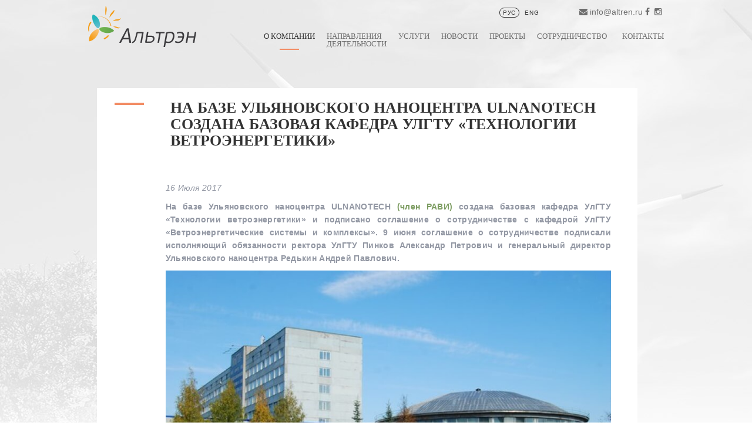

--- FILE ---
content_type: text/html; charset=UTF-8
request_url: http://www.altren.ru/ru/news/na-baze-ulyanovskogo-nanoczentra-ulnanotech-sozdan.html
body_size: 4494
content:
<!DOCTYPE html>
<html lang="en">
<head>
    <meta charset="utf-8">
    <meta http-equiv="X-UA-Compatible" content="IE=edge,chrome=1">
    <title>Альтрэн</title>
    <base href="http://www.altren.ru/" />
    <meta name="description" content="">
    <link rel="apple-touch-icon" href="img/16x16.ico">
    <link href="img/16x16.ico" rel="shortcut icon" type="image/vnd.microsoft.icon" />
    <link rel="stylesheet" href="css/bootstrap.min.css">
    <link rel="stylesheet" href="css/bootstrap-theme.min.css">
    <link rel="stylesheet" href="css/animate.css">
    <link rel="stylesheet" href="https://cdnjs.cloudflare.com/ajax/libs/Swiper/3.3.1/css/swiper.min.css">
    <link rel="stylesheet" href="css/style.css">
    <script type="text/javascript" src="https://code.jquery.com/jquery-latest.min.js"></script>
    <link rel="stylesheet" href="https://maxcdn.bootstrapcdn.com/font-awesome/4.5.0/css/font-awesome.min.css">
    <script src="js/modernizr-2.8.3-respond-1.4.2.min.js"></script>
    <script src="js/bootstrap.min.js"></script>
    <script src="https://cdnjs.cloudflare.com/ajax/libs/Swiper/3.3.1/js/swiper.min.js"></script>
    <script src="js/sly.min.js"></script>
    <script src="js/validate.js"></script>
    <script src="js/forms.js"></script>
    <script src="js/app.js"></script>
    <script src='https://www.google.com/recaptcha/api.js'></script>
    <link rel="canonical" href="http://www.altren.ru/ru/news/na-baze-ulyanovskogo-nanoczentra-ulnanotech-sozdan.html">
</head>
<body id="main">
    <!-- Yandex.Metrika counter --> <script type="text/javascript"> (function (d, w, c) { (w[c] = w[c] || []).push(function() { try { w.yaCounter37564015 = new Ya.Metrika({ id:37564015, clickmap:true, trackLinks:true, accurateTrackBounce:true, webvisor:true, trackHash:true }); } catch(e) { } }); var n = d.getElementsByTagName("script")[0], s = d.createElement("script"), f = function () { n.parentNode.insertBefore(s, n); }; s.type = "text/javascript"; s.async = true; s.src = "https://mc.yandex.ru/metrika/watch.js"; if (w.opera == "[object Opera]") { d.addEventListener("DOMContentLoaded", f, false); } else { f(); } })(document, window, "yandex_metrika_callbacks"); </script> <noscript><div><img src="https://mc.yandex.ru/watch/37564015" style="position:absolute; left:-9999px;" alt="" /></div></noscript> <!-- /Yandex.Metrika counter -->
    <nav class="navbar navbar-inverse navbar-fixed-top" role="navigation">
        <div class="container">
            <div class="row">
                <div class="top_mail">
                    <i class="fa fa-envelope"></i>&nbsp;<a href="mailto:info@altren.ru">info@altren.ru</a>
                    <a href="https://www.facebook.com/altren.ru"><i class="fa fa-facebook"></i></a>&nbsp;
                    <a href="https://www.instagram.com/altren.ru/"><i class="fa fa-instagram"></i></a>&nbsp;
                </div>
                <div class="lang">
                    <a class="active" href="/">РУС</a>
                    <a href="/en/">ENG</a>
                </div>
                <div class="navbar-header col-xs-3">
                    <button type="button" class="navbar-toggle collapsed" data-toggle="collapse" data-target="#navbar" aria-expanded="false" aria-controls="navbar">
                        <span class="sr-only">Toggle navigation</span>
                        <span class="icon-bar"></span>
                        <span class="icon-bar"></span>
                        <span class="icon-bar"></span>
                    </button>
                    <a class="navbar-brand" href="#top">
                        <!--<img src="img/logo.png">-->
                        <img src="img/logo1.png" alt="" class="logo1 animated fadeIn">
                        <img src="img/logo2.png" alt="" class="logo2 animated delay2 rotateIn">
                    </a>
                </div>
                <div class="col-xs-9 header_row">
                    <div class="row header_info">
                        <!--<div class="col-xs-2 text-right btn_lang"><a href="#!">In English</a></div>-->
                        <!--<div class="col-xs-2 btn" data-toggle="modal" data-target="#modal">Обратная связь</div>-->
                    </div>
                    <div id="navbar" class="navbar-collapse collapse row">
                        <ul class="nav navbar-nav pull-right">
                            <li class="active">
                                <a href="#main_block">О компании</a>
                                <div class="hr_bottom"></div>
                            </li>
                            <li>
                                <a href="#activity">Направления<br> деятельности</a>
                                <div class="hr_bottom"></div>
                            </li>
                            <li>
                                <a href="ru/activities/services.html">Услуги</a>
                                <div class="hr_bottom"></div>
                            </li>
                            <li>
                                <a href="#news">Новости</a>
                                <div class="hr_bottom"></div>
                            </li>
                            <li>
                                <a href="#projects">Проекты</a>
                                <div class="hr_bottom"></div>
                            </li>
                            <li>
                                <a href="#partner">Сотрудничество</a>
                                <div class="hr_bottom"></div>
                            </li>
                            <li>
                                <a href="#maps">Контакты</a>
                                <div class="hr_bottom"></div>
                            </li>
                        </ul>
                    </div><!--/.navbar-collapse -->
                </div>
            </div>
        </div>
    </nav>

    <div id="main_block" class="container" style="margin-bottom:50px;">
        <div class="main_wrap" style="height:100%;padding-bottom:50px;">
            <div class="row">
                <div class="col-xs-12 block_title">
                    <h1>На базе Ульяновского наноцентра ULNANOTECH создана базовая кафедра УлГТУ «Технологии ветроэнергетики»</h1>
                    <div class="left_line"></div>
                </div>
            </div>
            <div class="row">
                <div class="col-xs-12 col-xs-offset-1">
                    <div class="row" style="margin-top:50px;">
                        <div class="col-md-11">
                            <p class="news_date animated delay3 slideInUp" style="font-style:italic;">16 Июля 2017</p>
                            
                             <div>
<p><strong>На базе Ульяновского наноцентра ULNANOTECH <a href="https://rawi.ru/ru/chlenyi/" target="_blank">(член РАВИ)</a> создана базовая кафедра УлГТУ «Технологии ветроэнергетики» и подписано соглашение о сотрудничестве с кафедрой УлГТУ «Ветроэнергетические системы и комплексы». </strong><strong>9 июня соглашение о сотрудничестве подписали исполняющий обязанности ректора УлГТУ Пинков Александр Петрович и генеральный директор Ульяновского наноцентра Редькин Андрей Павлович.</strong></p>
</div>
<p><img src="img/news/2017/06/UlGTU.jpg" alt="" width="100%" /></p>
<div>
<p>Основная цель взаимного сотрудничества — развитие ветроэнергетической отрасли в Ульяновской области и Российской Федерации. Стороны заинтересованы в совместном развитии интеллектуального, кадрового, научно-технического потенциалов сторон для реализации проектов в области «зеленой» энергетики.</p>
<p>Базовая кафедра «Технологии ветроэнергетики» была создана в марте текущего года в рамках соглашения о взаимодействии между наноцентром и УлГТУ, подписанного 20 января 2016г. Ульяновский наноцентр выступает инициатором развития ветроэнергетики в регионе и участником Консорциума инвесторов Ульяновской области по локализации компонентов ветроэнергетических установок.</p>
<p>Партнеры будут взаимодействовать в подготовке высококвалифицированных кадров для ветроэнергетической отрасли (производство компонентов ветрогенераторов, строительство и эксплуатация ветропарков, проектирование, инжиниринг и научные исследования); проведении и реализации совместных научно-практических разработок в области ветроэнергетики; создании учебно-методической и научной базы по ветроэнергетике с учетом особенностей российской энергосистемы, климатических условий, норм технического регулирования и законодательств.</p>
<p>Благодаря такому партнерству бакалавры, магистранты и аспиранты университета смогут обращаться к специалистам наноцентра в своей научно-исследовательской и учебной работе, во время курсового и дипломного проектирования, а также по вопросам прохождения практики. На кафедре будут регулярно проходить лекционные, семинарские занятия, направленные на передачу студентам практических знаний. В свою очередь, сотрудники наноцентра смогут проходить обучение по программам дополнительного профессионального образования. Кроме того, в рамках сотрудничества преподавателями УлГТУ и резидентами наноцентра будут разработаны и реализованы программы целевой подготовки специалистов по ветроэнергетике.</p>
<p>«Я понимаю, что в ближайшие несколько лет в отрасли возникнет потребность в большом количестве квалифицированных кадров и перед нами стоит задача в их подготовке и переподготовке. Это большая, серьезная и сложная задача, которую нам совместно нужно выполнять», — отметил генеральный директор наноцентра <strong>Андрей Редькин.</strong></p>
<p>Заведующим кафедры на базе наноцентра «Технологии ветроэнергетики» назначен технический директор ООО «Альтрэн» <strong><a href="https://rawi.ru/ru/chlenyi/" target="_blank">(член РАВИ)</a></strong> , PhD по ядерной физике, кандидат физико-математических наук<strong>Владислав Гудков</strong>. Кафедру УлГТУ «Ветроэнергетические системы и комплексы» возглавил молодой учёный, кандидат технических наук, выпускник УлГТУ <strong>Руслан Федоров.</strong></p>
<p>Кафедры начнут прием будущих специалистов по ветроэнергетике на бюджетной основе в сентябре 2017 года.</p>
</div>
<p><br /><br /></p>
<div>
<p>Источник: <a href="https://rawi.ru/ru/na-baze-ulyanovskogo-nanotsentra-ulnanotech-sozdana-bazovaya-kafedra-ulgtu-tehnologii-vetroenergetiki/" target="_blank">rawi.ru</a></p>
</div>
                             
                             
                             <br><br>
                             <a style="position: relative;top: 0px;" class="btn" href="ru/news/">
                                                                     Все Новости</a>
                        </div>
                    </div>
                   
                </div>
            </div>
        </div>
    </div>


    <br>

    <div class="footer container-fluid">
        <div class="container">
            <div class="left_footer">
                <p class="copyright pull-left">© ООО «Альтрэн» все права защищены</p>
            </div>
            <div class="right_footer">
                <a style="position:relative;" class="pull-right" href="http://cluster-dgrad.ru/rus/tsrk" target="_blank"><img style="    width: 89px;
    margin-left: 20px;
    position: absolute;
    top: -20px;" src="img/logo_crk.jpg" alt=""></a>
                <a class="pull-right" href="http://ulnanotech.com" target="_blank"><img src="img/ulnano_footer.png" alt=""></a>

                <span style="    color: #fff;    display: block;    margin-top: 11px;    margin-right: 40px;" class="pull-right">
                    <span>Разработано в</span><img style="position:relative;bottom:3px;margin-left: 11px;" src="img/logoIxpertWhite.png" alt="">
                </span>
            </div>
        </div>
    </div

</body>
</html>

--- FILE ---
content_type: text/css
request_url: http://www.altren.ru/css/style.css
body_size: 16063
content:


/* ==========================================================================
   Author's custom styles
   ========================================================================== */

/** @font-face
{
    font-family: 'Open Sans';
    font-weight: normal;
    font-style: normal;

    src: url('../fonts/bold.eot');
    src: local('☺'), url('../fonts/bold.woff') format('woff'), url('../fonts/bold.ttf') format('truetype'), url('../fonts/bold.svg') format('svg');
}
@font-face
{
    font-family: 'reg';
    font-weight: normal;
    font-style: normal;

    src: url('../fonts/reg.eot');
    src: local('☺'), url('../fonts/reg.woff') format('woff'), url('../fonts/reg.ttf') format('truetype'), url('../fonts/reg.svg') format('svg');
}**/
body
{
    font-family: 'Open Sans', sans-serif;

    width: 100%;

    background: #fff url('../img/bg.jpg') center top no-repeat;
    /*margin: 0 auto;*/
}
.container p
{
    color: #9297a3;
}
nav
{
    color: #6e6e6e;
}
h1
{
    font-family: 'Open Sans';
    font-size: 36px;
    font-weight: 600;

    margin: 5px 0;

    text-transform: uppercase;
}
h2
{
    font-family: 'Open Sans';
    font-size: 26px;
    font-weight: 600;

    margin-bottom: 30px;

    text-transform: uppercase;

    color: #333;
}
h3
{
    font-family: 'Open Sans';
    font-size: 26px;

    text-transform: uppercase;
}
h4
{
    font-weight: 600;
}
a
{
    color: #7c9c61;
}
a:hover
{
    color: #7c9c61;
}

.container p
{
    line-height: 22px;

    color: #333;
}
.container p span
{
    padding: 0 2px;

    color: #fff;
    background: #7c9c61;
}

.container .row
{
    position: relative;
}


ul li
{
    /*background: url('../img/icon_li.png') left 5px no-repeat;*/
    /*padding-left: 24px;*/
    margin-bottom: 10px;

    list-style: none;
}
ol
{
    counter-reset: myCounter;
}
ol li
{
    margin-bottom: 10px;

    list-style: none;
}
ol li:before
{
    font-weight: 600;

    display: inline-block;

    margin-right: 10px;

    content: counter(myCounter)'. ';
    counter-increment: myCounter;

    color: white;
    color: #7c9c61;
}


.logo1
{
    position: relative;
}
.logo2
{
    position: absolute;
    top: 14px;
    left: -7px;
}

nav.navbar.navbar-fix
{
    -webkit-animation-name: fadeIn;
            animation-name: fadeIn;

    background-color: rgba(255, 255, 255, .95);
}
.navbar-brand
{
    position: relative;

    height: 92px;
}
.navbar-brand > img
{
    margin-top: 10px;
}
.navbar
{
    height: 95px;

    border: 0;
    background-color: transparent;
    background-image: none;
    /*box-shadow: 0px 1px 9px 0px rgba(119, 119, 119, 0.44);*/
}

.navbar .dropdown-menu li
{
    margin: 0;
    padding-left: 15px;

    background: none;
}
.navbar .dropdown-menu li a
{
    padding: 5px 15px 5px 0;
}
.nav > li > a
{
    padding: 15px 10px;

    text-transform: uppercase;
}
.nav > li:last-child > a
{
    padding-right: 0;
    padding-left: 16px;
}
.navbar .dropdown-menu li a:hover
{
    color: #7c9c61;
    background: none;
}
.navbar li:hover .dropdown-menu
{
    display: block;
}
.hr_bottom
{
    display: none;

    width: 30%;
    height: 2px;
    margin: 0 auto;

    background: #f28c64;
}
.navbar-inverse .navbar-brand,
.navbar-inverse .navbar-nav > li
{
    /*list-style: none;*/
    padding: 0;

    background: none;
}
.navbar-inverse .navbar-brand,
.navbar-inverse .navbar-nav > li > a
{
    font-family: 'Open Sans';
    font-size: 13px;
    line-height: 1;
    color: #6e6e6e;
    background: none;
    text-shadow: none;
}
.navbar-nav > li > a
{
    line-height: 7px;
}
.navbar-inverse .navbar-nav > .open > a,
.navbar-inverse .navbar-nav > .active > a
{
    color: #333;
    background: none;
    box-shadow: none;
    text-shadow: none;
    /*border-bottom: 2px solid #f28c64;*/
}
.navbar-inverse .navbar-nav > li:hover > a,
.navbar-inverse .navbar-nav > li:focus > a
{
    color: #333;
    background: none;
    text-shadow: none;
    /*border-bottom: 2px solid #f28c64;*/
}


.navbar-inverse .navbar-nav > .active > a,
.navbar-inverse .navbar-nav > .active > a:hover,
.navbar-inverse .navbar-nav > .active > a:focus
{
    color: #333;
    background: none;
}
.navbar-inverse .navbar-nav > li:hover > .hr_bottom,
.navbar-inverse .navbar-nav > li:focus > .hr_bottom,
.navbar-inverse .navbar-nav > .open > a .hr_bottom,
.navbar-inverse .navbar-nav > .active > .hr_bottom
{
    display: block;
}
.icon_phone
{
    padding-left: 20px;

    background: url('../img/icon_phone.png') left 10px no-repeat;
}
.icon_email
{
    padding-left: 20px;

    background: url('../img/icon_email.png') left 12px no-repeat;
}
.header_row
{
    padding-top: 40px;
}
.social_icon_header a
{
    margin: 0 5px 0 0;

    color: #aaa;
}
.social_icon_header a:hover
{
    color: green;
}
.header_info div:not(:last-child)
{
    padding-top: 5px;
}
.header_info .btn
{
    margin-left: 4px;
    padding: 4px 11px;
}
.btn_lang
{
    /*margin-top: 5px;*/
}
.btn_lang a
{
    font-size: 13px;

    text-transform: uppercase;

    color: #7c9c61;
}

.container
{
    width: 980px;
}


#main_block
{
    margin-top: 150px;
    margin-bottom: 320px;
}
.main_wrap
{
    position: relative;

    width: 920px;
    height: 550px;
    padding: 20px 45px 200px 45px;

    background: #fff;
}
.top_text_block
{
    width: 280px;
}
.top_mail
{
    position: absolute;
    z-index: 101;
    top: 10px;
    right: 0;
}
.top_mail a
{
    color: #6e6e6e;
}
.lang
{
    position: absolute;
    z-index: 101;
    top: 10px;
    left: 700px;
}
.lang a
{
    font-size: 10px;

    padding: 2px 5px;

    letter-spacing: .7px;
    text-transform: uppercase;

    color: #333;
}
.lang a.active
{
    border: 1px solid #333;
    border-radius: 20px;
}
#main_block p
{
    text-align: justify;
    letter-spacing: .3px;

    color: #9297a3;
    /*font-size: 13px;*/
}
.main_big_img
{
    position: absolute;
    top: -25px;
    left: 345px;

    width: 600px;
    height: 438px;

    border: 4px solid #f28c64;
    /*display: none;*/
}
.main_big_img img
{
    position: absolute;
    top: -30px;
    left: 30px;

    width: 586px;
}
.main_min_img1
{
    position: absolute;
    z-index: 2;
    top: 375px;
}
.main_main_img2
{
    position: absolute;
    top: 396px;
    left: 379px;
}
.bottom_text_block
{
    position: absolute;
    bottom: -200px;
    left: 660px;

    width: 305px;
}
.logo_partner1
{
    position: absolute;
    top: 600px;
    left: 0px;
}
.logo_partner2
{
    position: absolute;
    top: 595px;
    left: 220px;
    display: none;
}
.logo_partner3
{
    position: absolute;
    top: 700px;
    left: 80px;
    display: block;
    
}
.logo_partner3 img{
    width:220px;
}
.logo_partner4
{
    position: absolute;
    top: 604px;
    left: 130px;
}


#team
{
    position: relative;

    margin-top: 300px;
}

#photo_gallery
{
    position: relative;

    width: 940px;
    margin: 30px auto;
}
.first_photo,
.photo
{
    /*margin: 0 20px 0 0;*/
    position: relative;

    float: left;
    overflow: hidden;

    width: 500px;
    height: 420px;
}
.photo
{
    width: 219px;
}
.photo_one
{
    position: relative;

    display: block;
    overflow: hidden;

    width: 100%;
    height: 229px;
    /*margin-bottom: 19px;*/
}

.first_photo .media_hover
{
    position: absolute;

    display: block;

    width: 100%;
    height: 100%;
    padding: 290px 20px 0 70px;

    background: url('../img/team_leader_hover.png') bottom repeat-x;
}
.media_hover
{
    position: absolute;
    top: 0;
    left: 0;

    display: none;
    /*background: url('../img/hover_media.png') center no-repeat;*/

    width: 100%;
    height: 100%;
}
.first_photo:hover .media_hover,
.photo_one:hover .media_hover
{
    display: block;

    cursor: pointer;
}
.controls
{
    position: absolute;
    top: 50%;

    width: 100%;
}
.controls div
{
    position: absolute;

    width: 27px;
    height: 52px;
}
.controls div:hover
{
    cursor: pointer;
}
.controls .prev
{
    left: 0;

    background: url('../img/news_slider_left.png') no-repeat;
}
.controls .next
{
    right: 30px;

    background: url('../img/news_slider_right.png') no-repeat;
}
.left_line
{
    position: absolute;
    top: 350px;
    left: 0;

    width: 50px;
    height: 4px;

    background: #f28c64;
}
.leader_name
{
    font-family: 'Open Sans';
    font-size: 13px;
    font-weight: bold;

    text-transform: uppercase;

    color: #fff;
}
.leader_dolzhn
{
    font-size: 13px;

    margin-top: 20px;

    color: #ccc;
}




#activity
{
    margin-top: 50px;
	width:100%;
    /*display: none;*/
}
.one_act
{
    float: left;

    width: 165px;
    height: 165px;
    margin-right: 30px;
	margin-bottom:35px;
    background: #000;
}
#activity .one_act:last-child
{
    margin: 0;
}
.one_act:hover p{
	text-decoration:underline;
}
.one_act_img
{
    position: relative;
    top: -15px;
    left: 15px;

    width: 100%;
    height: 100%;
}
.one_act_img p
{
    font-size: 14px;
    font-weight: bold;

    position: absolute;
    bottom: 0;

    padding: 0 5px 0px 10px;

    text-transform: uppercase;
	text-shadow: 1px 1px 1px #000000b5;
    color: #fff;
}





.block_title h3,
.block_title h2,
.block_title h1
{
    margin-top: 0;
    margin-left: 80px;
    font-family: 'Open Sans';
    font-size: 26px;
    text-transform: uppercase;
}
.block_title .left_line
{
    top: 5px;
    left: 0;
}




#news
{
    margin: 100px auto;
    padding: 0;
}
#news_list
{
    overflow: hidden;

    width: 605px;
    height: 365px;
    margin-top: 50px;
}
.news_left_block
{
    position: relative;

    float: left;

    width: 360px;
    height: 465px;
    margin-right: 15px;

    color: #fff;
    background: #000;
}

.news_block_title
{
    font-family: 'Open Sans';
    font-size: 28px;

    position: absolute;
    z-index: 1;
    top: 147px;
    left: -22px;

    -webkit-transform: rotate(-90deg);
       -moz-transform: rotate(-90deg);

    color: #fff;
    color: #fff;
}
.cur_news
{
    position: relative;
    top: -80px;
    left: 70px;

    overflow: hidden;

    width: 240px;
}
.news_title
{
    font-family: 'Open Sans';
    font-size: 17px;

    margin: 15px 0;

    color: #000;
}
p.news_anounse
{
    display: none;

    color: #a0a0a0;
}
p.news_date
{
    /*font-family: 'Open Sans';*/
    font-weight: 100;

    color: #a0a0a0;
}

.news_img_big
{
    display: none;
}
.cur_news .news_title
{
    color: #fff;
}
.cur_news .news_anounse
{
    font-family: 'Open Sans';
    font-size: 12px;

    display: block;
}

.cur_news .news_img_big
{
    display: block;
}
.cur_news .news_img_min
{
    display: block;
}
.news_one
{
    float: left;

    width: 157px;
    margin-right: 11px;
}
.news_right_block
{
    position: relative;

    float: left;

    width: 605px;
}

.news_one_detail
{
    float: left;

    width: 240px;
}
.news_one_detail:hover,
.news_one:hover
{
    cursor: pointer;
}
.news_one_detail:hover .news_title,
.news_one:hover .news_title
{
    text-decoration: underline;
}
.news_one_detail:hover img,
.news_one:hover img
{
    opacity: .9;
}
.news_modals .modal-dialog
{
    width: 900px;
}
.news_modals .modal-content
{
    padding: 0 40px;
}
#news .controls_black
{
    position: absolute;
    bottom: 0;
    left: 0;
}
.controls_black .prev
{
    position: absolute;
    left: 0;

    width: 27px;
    height: 27px;

    background: url('../img/left_btn.jpg');
}
.controls_black .next
{
    position: absolute;
    left: 28px;

    width: 27px;
    height: 27px;

    background: url('../img/right_btn.jpg');
}
.controls_black div
{
    cursor: pointer;
}
.controls_black div.disabled
{
    opacity: .5;
}



#publication
{
    width: 880px;
    margin: 50px auto;
    padding: 0 10px;
}
.pub_wrap
{
    position: relative;

    overflow: hidden;
}
.pub_one
{
    display: block;
    float: left;

    width: 435px;
    margin: 20px 1px 20px 19px;
}
.pub_one_img
{
    position: relative;

    float: left;

    width: 231px;
    height: 269px;

    border: 4px solid #f28c64;
}
.pub_one_img img
{
    position: relative;
    top: -23px;
    left: 15px;
}
/*.pub_one_img:hover img{*/
/*top: -17px;*/
/*left: 8px;*/
/*}*/
.pub_text
{
    font-family: 'Open Sans';

    position: relative;

    float: left;

    width: 130px;
    margin-top: 60px;
    margin-left: 40px;
}
.pub_sub_title
{
    color: #f3936d;
}
.pub_title
{
    font-family: 'Open Sans';
    font-size: 16px;

    margin: 10px 0;

    color: #000;
}
.pub_anounse,
.pub_date
{
    margin-top: 15px;

    color: #9297a3;
}







#projects
{
    overflow: hidden;

    padding: 0;
}
.left_col
{
    margin: 0;
    padding: 0;
}
.right_col
{
    position: relative;

    height: 572px;
    margin: 0;
    padding: 0;

    background: #000;
}

.detail_img
{
    position: relative;
}
.detail_img img
{
    width: 545px;
    /*height: 550px;*/
}
.detail_img .projects_title
{
    font-size: 28px;

    position: absolute;
    z-index: 1;
    top: 82px;
    left: -10px;

    -webkit-transform: rotate(-90deg);
       -moz-transform: rotate(-90deg);

    color: #fff;
}
#cur_projects_text,
#cur_projects_text h2
{
    color: #fff;
}

.detail_text
{
    position: relative;

    display: none;

    margin: 20px 0;
    padding: 0 20px 0 70px;
}

.project_text
{
    color: #a3a3a3;
}
.detail_text .left_line
{
    position: absolute;
    top: 43px;
    left: 0;
}
.one_project
{
    float: left;

    width: 180px;
    margin: 0 0 20px 0;
}
.one_project:hover
{
    cursor: pointer;
}
.one_project:hover h4
{
    text-decoration: underline;
}
#projects_list
{
    position: absolute;
    bottom: 10px;

    width: 400px;
    margin: 0 20px 0 70px;
}
.one_project
{
    margin: 0 60px 0 0;
}
.one_project h4
{
    font-size: 15px;

    margin: 40px 0 5px 0;

    color: #fff;
}
.one_project p
{
    color: #fff;
}



#maps
{
    position: relative;

    height: 430px;
    padding: 0;

    border: 4px solid #f28c64;
}
#map_canvas
{
    position: relative;
    top: -15px;
    left: 15px;
}

.map_info_block
{
    position: absolute;
    right: 10px;
    bottom: 110px;

    width: 350px;
    height: 300px;
    padding: 30px 0 0 80px;

    background: #fff;
}
.map_info_block p
{
    margin-bottom: 12px;
}
.map_info_block .left_line
{
    top: 55px;
}
.map_info_block .map_mail
{
    /*background: url('../img/icon_www.png') left 3px no-repeat;*/
    padding-left: 26px;
}
.map_info_block .map_adress
{
    /*background: url('../img/icon_adress.png') left 3px no-repeat;*/
    padding-left: 26px;
}
.map_info_block .map_phone
{
    /*background: url('../img/icon_phone_partners.png') left 3px no-repeat;*/
    padding-left: 26px;
}


.footer
{
    margin-top: 50px;
    padding: 20px 0;

    background: #000;
    /*position: absolute;*/
    /*width:100%;*/
}
.footer .copyright
{
    margin-top: 14px;

    color: #a9a9a9;
}
.footer .container
{
    padding: 0;
}
.left_footer
{
    float: left;

    width: 475px;
}
.right_footer
{
    float: left;

    width: 475px;
}

.modal-form
{
    -webkit-border-radius: 0;
       -moz-border-radius: 0;
            border-radius: 0;
}
.title_modal
{
    font-size: 23px;

    margin: 40px 0;

    text-align: center;
}
.modal input,
.modal textarea
{
    font-size: 16px;

    width: 100%;
    margin-bottom: 10px;
    padding: 10px 20px;

    color: #9297a3;
    border: 1px solid rgba(146, 151, 163, .35);
}
.modal .btn
{
    margin-bottom: 20px;
}
.modal .close
{
    position: absolute;
    top: 15px;
    right: 15px;
}


.btn
{
    padding: 10px 20px;

    text-transform: uppercase;

    color: #fff;
    border-radius: 0;
    background: #f28c64;
}
.btn:hover
{
    color: #fff;
    background-color: rgba(242, 140, 100, .54);
    background-image: none;
}
.btn:active
{
    color: #fff;
    background-color: rgb(212, 125, 91);
    background-image: none;
}

#partners
{
    position: relative;

    margin-bottom: 40px;
}
.partners
{
    width: 910px;
    margin: 0 auto;
}
.partner_one
{
    float: left;

    width: 180px;
    margin-right: 25px;
    margin-left: 25px;
}
#partners .controls
{
    top: 25px;
}
#partners .controls .next
{
    right: -13px;
}
#partners .controls .prev
{
    left: -10px;
}


--- FILE ---
content_type: application/javascript
request_url: http://www.altren.ru/js/forms.js
body_size: 43108
content:
/*!
 * jQuery Form Plugin
 * version: 3.20 (20-NOV-2012)
 * @requires jQuery v1.5 or later
 *
 * Examples and documentation at: http://malsup.com/jquery/form/
 * Project repository: https://github.com/malsup/form
 * Dual licensed under the MIT and GPL licenses:
 *    http://malsup.github.com/mit-license.txt
 *    http://malsup.github.com/gpl-license-v2.txt
 */
/*global ActiveXObject alert */
;(function($) {
    "use strict";

    /*
     Usage Note:
     -----------
     Do not use both ajaxSubmit and ajaxForm on the same form.  These
     functions are mutually exclusive.  Use ajaxSubmit if you want
     to bind your own submit handler to the form.  For example,

     $(document).ready(function() {
     $('#myForm').on('submit', function(e) {
     e.preventDefault(); // <-- important
     $(this).ajaxSubmit({
     target: '#output'
     });
     });
     });

     Use ajaxForm when you want the plugin to manage all the event binding
     for you.  For example,

     $(document).ready(function() {
     $('#myForm').ajaxForm({
     target: '#output'
     });
     });

     You can also use ajaxForm with delegation (requires jQuery v1.7+), so the
     form does not have to exist when you invoke ajaxForm:

     $('#myForm').ajaxForm({
     delegation: true,
     target: '#output'
     });

     When using ajaxForm, the ajaxSubmit function will be invoked for you
     at the appropriate time.
     */

    /**
     * Feature detection
     */
    var feature = {};
    feature.fileapi = $("<input type='file'/>").get(0).files !== undefined;
    feature.formdata = window.FormData !== undefined;

    /**
     * ajaxSubmit() provides a mechanism for immediately submitting
     * an HTML form using AJAX.
     */
    $.fn.ajaxSubmit = function(options) {
        /*jshint scripturl:true */

        // fast fail if nothing selected (http://dev.jquery.com/ticket/2752)
        if (!this.length) {
            log('ajaxSubmit: skipping submit process - no element selected');
            return this;
        }

        var method, action, url, $form = this;

        if (typeof options == 'function') {
            options = { success: options };
        }

        method = this.attr('method');
        action = this.attr('action');
        url = (typeof action === 'string') ? $.trim(action) : '';
        url = url || window.location.href || '';
        if (url) {
            // clean url (don't include hash vaue)
            url = (url.match(/^([^#]+)/)||[])[1];
        }

        options = $.extend(true, {
            url:  url,
            success: $.ajaxSettings.success,
            type: method || 'GET',
            iframeSrc: /^https/i.test(window.location.href || '') ? 'javascript:false' : 'about:blank'
        }, options);

        // hook for manipulating the form data before it is extracted;
        // convenient for use with rich editors like tinyMCE or FCKEditor
        var veto = {};
        this.trigger('form-pre-serialize', [this, options, veto]);
        if (veto.veto) {
            log('ajaxSubmit: submit vetoed via form-pre-serialize trigger');
            return this;
        }

        // provide opportunity to alter form data before it is serialized
        if (options.beforeSerialize && options.beforeSerialize(this, options) === false) {
            log('ajaxSubmit: submit aborted via beforeSerialize callback');
            return this;
        }

        var traditional = options.traditional;
        if ( traditional === undefined ) {
            traditional = $.ajaxSettings.traditional;
        }

        var elements = [];
        var qx, a = this.formToArray(options.semantic, elements);
        if (options.data) {
            options.extraData = options.data;
            qx = $.param(options.data, traditional);
        }

        // give pre-submit callback an opportunity to abort the submit
        if (options.beforeSubmit && options.beforeSubmit(a, this, options) === false) {
            log('ajaxSubmit: submit aborted via beforeSubmit callback');
            return this;
        }

        // fire vetoable 'validate' event
        this.trigger('form-submit-validate', [a, this, options, veto]);
        if (veto.veto) {
            log('ajaxSubmit: submit vetoed via form-submit-validate trigger');
            return this;
        }

        var q = $.param(a, traditional);
        if (qx) {
            q = ( q ? (q + '&' + qx) : qx );
        }
        if (options.type.toUpperCase() == 'GET') {
            options.url += (options.url.indexOf('?') >= 0 ? '&' : '?') + q;
            options.data = null;  // data is null for 'get'
        }
        else {
            options.data = q; // data is the query string for 'post'
        }

        var callbacks = [];
        if (options.resetForm) {
            callbacks.push(function() { $form.resetForm(); });
        }
        if (options.clearForm) {
            callbacks.push(function() { $form.clearForm(options.includeHidden); });
        }

        // perform a load on the target only if dataType is not provided
        if (!options.dataType && options.target) {
            var oldSuccess = options.success || function(){};
            callbacks.push(function(data) {
                var fn = options.replaceTarget ? 'replaceWith' : 'html';
                $(options.target)[fn](data).each(oldSuccess, arguments);
            });
        }
        else if (options.success) {
            callbacks.push(options.success);
        }

        options.success = function(data, status, xhr) { // jQuery 1.4+ passes xhr as 3rd arg
            var context = options.context || this ;    // jQuery 1.4+ supports scope context
            for (var i=0, max=callbacks.length; i < max; i++) {
                callbacks[i].apply(context, [data, status, xhr || $form, $form]);
            }
        };

        // are there files to upload?

        // [value] (issue #113), also see comment:
        // https://github.com/malsup/form/commit/588306aedba1de01388032d5f42a60159eea9228#commitcomment-2180219
        var fileInputs = $('input[type=file]:enabled[value!=""]', this);

        var hasFileInputs = fileInputs.length > 0;
        var mp = 'multipart/form-data';
        var multipart = ($form.attr('enctype') == mp || $form.attr('encoding') == mp);

        var fileAPI = feature.fileapi && feature.formdata;
        log("fileAPI :" + fileAPI);
        var shouldUseFrame = (hasFileInputs || multipart) && !fileAPI;

        var jqxhr;

        // options.iframe allows user to force iframe mode
        // 06-NOV-09: now defaulting to iframe mode if file input is detected
        if (options.iframe !== false && (options.iframe || shouldUseFrame)) {
            // hack to fix Safari hang (thanks to Tim Molendijk for this)
            // see:  http://groups.google.com/group/jquery-dev/browse_thread/thread/36395b7ab510dd5d
            if (options.closeKeepAlive) {
                $.get(options.closeKeepAlive, function() {
                    jqxhr = fileUploadIframe(a);
                });
            }
            else {
                jqxhr = fileUploadIframe(a);
            }
        }
        else if ((hasFileInputs || multipart) && fileAPI) {
            jqxhr = fileUploadXhr(a);
        }
        else {
            jqxhr = $.ajax(options);
        }

        $form.removeData('jqxhr').data('jqxhr', jqxhr);

        // clear element array
        for (var k=0; k < elements.length; k++)
            elements[k] = null;

        // fire 'notify' event
        this.trigger('form-submit-notify', [this, options]);
        return this;

        // utility fn for deep serialization
        function deepSerialize(extraData){
            var serialized = $.param(extraData).split('&');
            var len = serialized.length;
            var result = {};
            var i, part;
            for (i=0; i < len; i++) {
                part = serialized[i].split('=');
                result[decodeURIComponent(part[0])] = decodeURIComponent(part[1]);
            }
            return result;
        }

        // XMLHttpRequest Level 2 file uploads (big hat tip to francois2metz)
        function fileUploadXhr(a) {
            var formdata = new FormData();

            for (var i=0; i < a.length; i++) {
                formdata.append(a[i].name, a[i].value);
            }

            if (options.extraData) {
                var serializedData = deepSerialize(options.extraData);
                for (var p in serializedData)
                    if (serializedData.hasOwnProperty(p))
                        formdata.append(p, serializedData[p]);
            }

            options.data = null;

            var s = $.extend(true, {}, $.ajaxSettings, options, {
                contentType: false,
                processData: false,
                cache: false,
                type: method || 'POST'
            });

            if (options.uploadProgress) {
                // workaround because jqXHR does not expose upload property
                s.xhr = function() {
                    var xhr = jQuery.ajaxSettings.xhr();
                    if (xhr.upload) {
                        xhr.upload.onprogress = function(event) {
                            var percent = 0;
                            var position = event.loaded || event.position; /*event.position is deprecated*/
                            var total = event.total;
                            if (event.lengthComputable) {
                                percent = Math.ceil(position / total * 100);
                            }
                            options.uploadProgress(event, position, total, percent);
                        };
                    }
                    return xhr;
                };
            }

            s.data = null;
            var beforeSend = s.beforeSend;
            s.beforeSend = function(xhr, o) {
                o.data = formdata;
                if(beforeSend)
                    beforeSend.call(this, xhr, o);
            };
            return $.ajax(s);
        }

        // private function for handling file uploads (hat tip to YAHOO!)
        function fileUploadIframe(a) {
            var form = $form[0], el, i, s, g, id, $io, io, xhr, sub, n, timedOut, timeoutHandle;
            var useProp = !!$.fn.prop;
            var deferred = $.Deferred();

            if ($('[name=submit],[id=submit]', form).length) {
                // if there is an input with a name or id of 'submit' then we won't be
                // able to invoke the submit fn on the form (at least not x-browser)
                alert('Error: Form elements must not have name or id of "submit".');
                deferred.reject();
                return deferred;
            }

            if (a) {
                // ensure that every serialized input is still enabled
                for (i=0; i < elements.length; i++) {
                    el = $(elements[i]);
                    if ( useProp )
                        el.prop('disabled', false);
                    else
                        el.removeAttr('disabled');
                }
            }

            s = $.extend(true, {}, $.ajaxSettings, options);
            s.context = s.context || s;
            id = 'jqFormIO' + (new Date().getTime());
            if (s.iframeTarget) {
                $io = $(s.iframeTarget);
                n = $io.attr('name');
                if (!n)
                    $io.attr('name', id);
                else
                    id = n;
            }
            else {
                $io = $('<iframe name="' + id + '" src="'+ s.iframeSrc +'" />');
                $io.css({ position: 'absolute', top: '-1000px', left: '-1000px' });
            }
            io = $io[0];


            xhr = { // mock object
                aborted: 0,
                responseText: null,
                responseXML: null,
                status: 0,
                statusText: 'n/a',
                getAllResponseHeaders: function() {},
                getResponseHeader: function() {},
                setRequestHeader: function() {},
                abort: function(status) {
                    var e = (status === 'timeout' ? 'timeout' : 'aborted');
                    log('aborting upload... ' + e);
                    this.aborted = 1;
                    // #214
                    if (io.contentWindow.document.execCommand) {
                        try { // #214
                            io.contentWindow.document.execCommand('Stop');
                        } catch(ignore) {}
                    }
                    $io.attr('src', s.iframeSrc); // abort op in progress
                    xhr.error = e;
                    if (s.error)
                        s.error.call(s.context, xhr, e, status);
                    if (g)
                        $.event.trigger("ajaxError", [xhr, s, e]);
                    if (s.complete)
                        s.complete.call(s.context, xhr, e);
                }
            };

            g = s.global;
            // trigger ajax global events so that activity/block indicators work like normal
            if (g && 0 === $.active++) {
                $.event.trigger("ajaxStart");
            }
            if (g) {
                $.event.trigger("ajaxSend", [xhr, s]);
            }

            if (s.beforeSend && s.beforeSend.call(s.context, xhr, s) === false) {
                if (s.global) {
                    $.active--;
                }
                deferred.reject();
                return deferred;
            }
            if (xhr.aborted) {
                deferred.reject();
                return deferred;
            }

            // add submitting element to data if we know it
            sub = form.clk;
            if (sub) {
                n = sub.name;
                if (n && !sub.disabled) {
                    s.extraData = s.extraData || {};
                    s.extraData[n] = sub.value;
                    if (sub.type == "image") {
                        s.extraData[n+'.x'] = form.clk_x;
                        s.extraData[n+'.y'] = form.clk_y;
                    }
                }
            }

            var CLIENT_TIMEOUT_ABORT = 1;
            var SERVER_ABORT = 2;

            function getDoc(frame) {
                var doc = frame.contentWindow ? frame.contentWindow.document : frame.contentDocument ? frame.contentDocument : frame.document;
                return doc;
            }

            // Rails CSRF hack (thanks to Yvan Barthelemy)
            var csrf_token = $('meta[name=csrf-token]').attr('content');
            var csrf_param = $('meta[name=csrf-param]').attr('content');
            if (csrf_param && csrf_token) {
                s.extraData = s.extraData || {};
                s.extraData[csrf_param] = csrf_token;
            }

            // take a breath so that pending repaints get some cpu time before the upload starts
            function doSubmit() {
                // make sure form attrs are set
                var t = $form.attr('target'), a = $form.attr('action');

                // update form attrs in IE friendly way
                form.setAttribute('target',id);
                if (!method) {
                    form.setAttribute('method', 'POST');
                }
                if (a != s.url) {
                    form.setAttribute('action', s.url);
                }

                // ie borks in some cases when setting encoding
                if (! s.skipEncodingOverride && (!method || /post/i.test(method))) {
                    $form.attr({
                        encoding: 'multipart/form-data',
                        enctype:  'multipart/form-data'
                    });
                }

                // support timout
                if (s.timeout) {
                    timeoutHandle = setTimeout(function() { timedOut = true; cb(CLIENT_TIMEOUT_ABORT); }, s.timeout);
                }

                // look for server aborts
                function checkState() {
                    try {
                        var state = getDoc(io).readyState;
                        log('state = ' + state);
                        if (state && state.toLowerCase() == 'uninitialized')
                            setTimeout(checkState,50);
                    }
                    catch(e) {
                        log('Server abort: ' , e, ' (', e.name, ')');
                        cb(SERVER_ABORT);
                        if (timeoutHandle)
                            clearTimeout(timeoutHandle);
                        timeoutHandle = undefined;
                    }
                }

                // add "extra" data to form if provided in options
                var extraInputs = [];
                try {
                    if (s.extraData) {
                        for (var n in s.extraData) {
                            if (s.extraData.hasOwnProperty(n)) {
                                // if using the $.param format that allows for multiple values with the same name
                                if($.isPlainObject(s.extraData[n]) && s.extraData[n].hasOwnProperty('name') && s.extraData[n].hasOwnProperty('value')) {
                                    extraInputs.push(
                                        $('<input type="hidden" name="'+s.extraData[n].name+'">').attr('value',s.extraData[n].value)
                                            .appendTo(form)[0]);
                                } else {
                                    extraInputs.push(
                                        $('<input type="hidden" name="'+n+'">').attr('value',s.extraData[n])
                                            .appendTo(form)[0]);
                                }
                            }
                        }
                    }

                    if (!s.iframeTarget) {
                        // add iframe to doc and submit the form
                        $io.appendTo('body');
                        if (io.attachEvent)
                            io.attachEvent('onload', cb);
                        else
                            io.addEventListener('load', cb, false);
                    }
                    setTimeout(checkState,15);
                    form.submit();
                }
                finally {
                    // reset attrs and remove "extra" input elements
                    form.setAttribute('action',a);
                    if(t) {
                        form.setAttribute('target', t);
                    } else {
                        $form.removeAttr('target');
                    }
                    $(extraInputs).remove();
                }
            }

            if (s.forceSync) {
                doSubmit();
            }
            else {
                setTimeout(doSubmit, 10); // this lets dom updates render
            }

            var data, doc, domCheckCount = 50, callbackProcessed;

            function cb(e) {
                if (xhr.aborted || callbackProcessed) {
                    return;
                }
                try {
                    doc = getDoc(io);
                }
                catch(ex) {
                    log('cannot access response document: ', ex);
                    e = SERVER_ABORT;
                }
                if (e === CLIENT_TIMEOUT_ABORT && xhr) {
                    xhr.abort('timeout');
                    deferred.reject(xhr, 'timeout');
                    return;
                }
                else if (e == SERVER_ABORT && xhr) {
                    xhr.abort('server abort');
                    deferred.reject(xhr, 'error', 'server abort');
                    return;
                }

                if (!doc || doc.location.href == s.iframeSrc) {
                    // response not received yet
                    if (!timedOut)
                        return;
                }
                if (io.detachEvent)
                    io.detachEvent('onload', cb);
                else
                    io.removeEventListener('load', cb, false);

                var status = 'success', errMsg;
                try {
                    if (timedOut) {
                        throw 'timeout';
                    }

                    var isXml = s.dataType == 'xml' || doc.XMLDocument || $.isXMLDoc(doc);
                    log('isXml='+isXml);
                    if (!isXml && window.opera && (doc.body === null || !doc.body.innerHTML)) {
                        if (--domCheckCount) {
                            // in some browsers (Opera) the iframe DOM is not always traversable when
                            // the onload callback fires, so we loop a bit to accommodate
                            log('requeing onLoad callback, DOM not available');
                            setTimeout(cb, 250);
                            return;
                        }
                        // let this fall through because server response could be an empty document
                        //log('Could not access iframe DOM after mutiple tries.');
                        //throw 'DOMException: not available';
                    }

                    //log('response detected');
                    var docRoot = doc.body ? doc.body : doc.documentElement;
                    xhr.responseText = docRoot ? docRoot.innerHTML : null;
                    xhr.responseXML = doc.XMLDocument ? doc.XMLDocument : doc;
                    if (isXml)
                        s.dataType = 'xml';
                    xhr.getResponseHeader = function(header){
                        var headers = {'content-type': s.dataType};
                        return headers[header];
                    };
                    // support for XHR 'status' & 'statusText' emulation :
                    if (docRoot) {
                        xhr.status = Number( docRoot.getAttribute('status') ) || xhr.status;
                        xhr.statusText = docRoot.getAttribute('statusText') || xhr.statusText;
                    }

                    var dt = (s.dataType || '').toLowerCase();
                    var scr = /(json|script|text)/.test(dt);
                    if (scr || s.textarea) {
                        // see if user embedded response in textarea
                        var ta = doc.getElementsByTagName('textarea')[0];
                        if (ta) {
                            xhr.responseText = ta.value;
                            // support for XHR 'status' & 'statusText' emulation :
                            xhr.status = Number( ta.getAttribute('status') ) || xhr.status;
                            xhr.statusText = ta.getAttribute('statusText') || xhr.statusText;
                        }
                        else if (scr) {
                            // account for browsers injecting pre around json response
                            var pre = doc.getElementsByTagName('pre')[0];
                            var b = doc.getElementsByTagName('body')[0];
                            if (pre) {
                                xhr.responseText = pre.textContent ? pre.textContent : pre.innerText;
                            }
                            else if (b) {
                                xhr.responseText = b.textContent ? b.textContent : b.innerText;
                            }
                        }
                    }
                    else if (dt == 'xml' && !xhr.responseXML && xhr.responseText) {
                        xhr.responseXML = toXml(xhr.responseText);
                    }

                    try {
                        data = httpData(xhr, dt, s);
                    }
                    catch (e) {
                        status = 'parsererror';
                        xhr.error = errMsg = (e || status);
                    }
                }
                catch (e) {
                    log('error caught: ',e);
                    status = 'error';
                    xhr.error = errMsg = (e || status);
                }

                if (xhr.aborted) {
                    log('upload aborted');
                    status = null;
                }

                if (xhr.status) { // we've set xhr.status
                    status = (xhr.status >= 200 && xhr.status < 300 || xhr.status === 304) ? 'success' : 'error';
                }

                // ordering of these callbacks/triggers is odd, but that's how $.ajax does it
                if (status === 'success') {
                    if (s.success)
                        s.success.call(s.context, data, 'success', xhr);
                    deferred.resolve(xhr.responseText, 'success', xhr);
                    if (g)
                        $.event.trigger("ajaxSuccess", [xhr, s]);
                }
                else if (status) {
                    if (errMsg === undefined)
                        errMsg = xhr.statusText;
                    if (s.error)
                        s.error.call(s.context, xhr, status, errMsg);
                    deferred.reject(xhr, 'error', errMsg);
                    if (g)
                        $.event.trigger("ajaxError", [xhr, s, errMsg]);
                }

                if (g)
                    $.event.trigger("ajaxComplete", [xhr, s]);

                if (g && ! --$.active) {
                    $.event.trigger("ajaxStop");
                }

                if (s.complete)
                    s.complete.call(s.context, xhr, status);

                callbackProcessed = true;
                if (s.timeout)
                    clearTimeout(timeoutHandle);

                // clean up
                setTimeout(function() {
                    if (!s.iframeTarget)
                        $io.remove();
                    xhr.responseXML = null;
                }, 100);
            }

            var toXml = $.parseXML || function(s, doc) { // use parseXML if available (jQuery 1.5+)
                    if (window.ActiveXObject) {
                        doc = new ActiveXObject('Microsoft.XMLDOM');
                        doc.async = 'false';
                        doc.loadXML(s);
                    }
                    else {
                        doc = (new DOMParser()).parseFromString(s, 'text/xml');
                    }
                    return (doc && doc.documentElement && doc.documentElement.nodeName != 'parsererror') ? doc : null;
                };
            var parseJSON = $.parseJSON || function(s) {
                    /*jslint evil:true */
                    return window['eval']('(' + s + ')');
                };

            var httpData = function( xhr, type, s ) { // mostly lifted from jq1.4.4

                var ct = xhr.getResponseHeader('content-type') || '',
                    xml = type === 'xml' || !type && ct.indexOf('xml') >= 0,
                    data = xml ? xhr.responseXML : xhr.responseText;

                if (xml && data.documentElement.nodeName === 'parsererror') {
                    if ($.error)
                        $.error('parsererror');
                }
                if (s && s.dataFilter) {
                    data = s.dataFilter(data, type);
                }
                if (typeof data === 'string') {
                    if (type === 'json' || !type && ct.indexOf('json') >= 0) {
                        data = parseJSON(data);
                    } else if (type === "script" || !type && ct.indexOf("javascript") >= 0) {
                        $.globalEval(data);
                    }
                }
                return data;
            };

            return deferred;
        }
    };

    /**
     * ajaxForm() provides a mechanism for fully automating form submission.
     *
     * The advantages of using this method instead of ajaxSubmit() are:
     *
     * 1: This method will include coordinates for <input type="image" /> elements (if the element
     *    is used to submit the form).
     * 2. This method will include the submit element's name/value data (for the element that was
     *    used to submit the form).
     * 3. This method binds the submit() method to the form for you.
     *
     * The options argument for ajaxForm works exactly as it does for ajaxSubmit.  ajaxForm merely
     * passes the options argument along after properly binding events for submit elements and
     * the form itself.
     */
    $.fn.ajaxForm = function(options) {
        options = options || {};
        options.delegation = options.delegation && $.isFunction($.fn.on);

        // in jQuery 1.3+ we can fix mistakes with the ready state
        if (!options.delegation && this.length === 0) {
            var o = { s: this.selector, c: this.context };
            if (!$.isReady && o.s) {
                log('DOM not ready, queuing ajaxForm');
                $(function() {
                    $(o.s,o.c).ajaxForm(options);
                });
                return this;
            }
            // is your DOM ready?  http://docs.jquery.com/Tutorials:Introducing_$(document).ready()
            log('terminating; zero elements found by selector' + ($.isReady ? '' : ' (DOM not ready)'));
            return this;
        }

        if ( options.delegation ) {
            $(document)
                .off('submit.form-plugin', this.selector, doAjaxSubmit)
                .off('click.form-plugin', this.selector, captureSubmittingElement)
                .on('submit.form-plugin', this.selector, options, doAjaxSubmit)
                .on('click.form-plugin', this.selector, options, captureSubmittingElement);
            return this;
        }

        return this.ajaxFormUnbind()
            .bind('submit.form-plugin', options, doAjaxSubmit)
            .bind('click.form-plugin', options, captureSubmittingElement);
    };

// private event handlers
    function doAjaxSubmit(e) {
        /*jshint validthis:true */
        var options = e.data;
        if (!e.isDefaultPrevented()) { // if event has been canceled, don't proceed
            e.preventDefault();
            $(this).ajaxSubmit(options);
        }
    }

    function captureSubmittingElement(e) {
        /*jshint validthis:true */
        var target = e.target;
        var $el = $(target);
        if (!($el.is("[type=submit],[type=image]"))) {
            // is this a child element of the submit el?  (ex: a span within a button)
            var t = $el.closest('[type=submit]');
            if (t.length === 0) {
                return;
            }
            target = t[0];
        }
        var form = this;
        form.clk = target;
        if (target.type == 'image') {
            if (e.offsetX !== undefined) {
                form.clk_x = e.offsetX;
                form.clk_y = e.offsetY;
            } else if (typeof $.fn.offset == 'function') {
                var offset = $el.offset();
                form.clk_x = e.pageX - offset.left;
                form.clk_y = e.pageY - offset.top;
            } else {
                form.clk_x = e.pageX - target.offsetLeft;
                form.clk_y = e.pageY - target.offsetTop;
            }
        }
        // clear form vars
        setTimeout(function() { form.clk = form.clk_x = form.clk_y = null; }, 100);
    }


// ajaxFormUnbind unbinds the event handlers that were bound by ajaxForm
    $.fn.ajaxFormUnbind = function() {
        return this.unbind('submit.form-plugin click.form-plugin');
    };

    /**
     * formToArray() gathers form element data into an array of objects that can
     * be passed to any of the following ajax functions: $.get, $.post, or load.
     * Each object in the array has both a 'name' and 'value' property.  An example of
     * an array for a simple login form might be:
     *
     * [ { name: 'username', value: 'jresig' }, { name: 'password', value: 'secret' } ]
     *
     * It is this array that is passed to pre-submit callback functions provided to the
     * ajaxSubmit() and ajaxForm() methods.
     */
    $.fn.formToArray = function(semantic, elements) {
        var a = [];
        if (this.length === 0) {
            return a;
        }

        var form = this[0];
        var els = semantic ? form.getElementsByTagName('*') : form.elements;
        if (!els) {
            return a;
        }

        var i,j,n,v,el,max,jmax;
        for(i=0, max=els.length; i < max; i++) {
            el = els[i];
            n = el.name;
            if (!n) {
                continue;
            }

            if (semantic && form.clk && el.type == "image") {
                // handle image inputs on the fly when semantic == true
                if(!el.disabled && form.clk == el) {
                    a.push({name: n, value: $(el).val(), type: el.type });
                    a.push({name: n+'.x', value: form.clk_x}, {name: n+'.y', value: form.clk_y});
                }
                continue;
            }

            v = $.fieldValue(el, true);
            if (v && v.constructor == Array) {
                if (elements)
                    elements.push(el);
                for(j=0, jmax=v.length; j < jmax; j++) {
                    a.push({name: n, value: v[j]});
                }
            }
            else if (feature.fileapi && el.type == 'file' && !el.disabled) {
                if (elements)
                    elements.push(el);
                var files = el.files;
                if (files.length) {
                    for (j=0; j < files.length; j++) {
                        a.push({name: n, value: files[j], type: el.type});
                    }
                }
                else {
                    // #180
                    a.push({ name: n, value: '', type: el.type });
                }
            }
            else if (v !== null && typeof v != 'undefined') {
                if (elements)
                    elements.push(el);
                a.push({name: n, value: v, type: el.type, required: el.required});
            }
        }

        if (!semantic && form.clk) {
            // input type=='image' are not found in elements array! handle it here
            var $input = $(form.clk), input = $input[0];
            n = input.name;
            if (n && !input.disabled && input.type == 'image') {
                a.push({name: n, value: $input.val()});
                a.push({name: n+'.x', value: form.clk_x}, {name: n+'.y', value: form.clk_y});
            }
        }
        return a;
    };

    /**
     * Serializes form data into a 'submittable' string. This method will return a string
     * in the format: name1=value1&amp;name2=value2
     */
    $.fn.formSerialize = function(semantic) {
        //hand off to jQuery.param for proper encoding
        return $.param(this.formToArray(semantic));
    };

    /**
     * Serializes all field elements in the jQuery object into a query string.
     * This method will return a string in the format: name1=value1&amp;name2=value2
     */
    $.fn.fieldSerialize = function(successful) {
        var a = [];
        this.each(function() {
            var n = this.name;
            if (!n) {
                return;
            }
            var v = $.fieldValue(this, successful);
            if (v && v.constructor == Array) {
                for (var i=0,max=v.length; i < max; i++) {
                    a.push({name: n, value: v[i]});
                }
            }
            else if (v !== null && typeof v != 'undefined') {
                a.push({name: this.name, value: v});
            }
        });
        //hand off to jQuery.param for proper encoding
        return $.param(a);
    };

    /**
     * Returns the value(s) of the element in the matched set.  For example, consider the following form:
     *
     *  <form><fieldset>
     *      <input name="A" type="text" />
     *      <input name="A" type="text" />
     *      <input name="B" type="checkbox" value="B1" />
     *      <input name="B" type="checkbox" value="B2"/>
     *      <input name="C" type="radio" value="C1" />
     *      <input name="C" type="radio" value="C2" />
     *  </fieldset></form>
     *
     *  var v = $('input[type=text]').fieldValue();
     *  // if no values are entered into the text inputs
     *  v == ['','']
     *  // if values entered into the text inputs are 'foo' and 'bar'
     *  v == ['foo','bar']
     *
     *  var v = $('input[type=checkbox]').fieldValue();
     *  // if neither checkbox is checked
     *  v === undefined
     *  // if both checkboxes are checked
     *  v == ['B1', 'B2']
     *
     *  var v = $('input[type=radio]').fieldValue();
     *  // if neither radio is checked
     *  v === undefined
     *  // if first radio is checked
     *  v == ['C1']
     *
     * The successful argument controls whether or not the field element must be 'successful'
     * (per http://www.w3.org/TR/html4/interact/forms.html#successful-controls).
     * The default value of the successful argument is true.  If this value is false the value(s)
     * for each element is returned.
     *
     * Note: This method *always* returns an array.  If no valid value can be determined the
     *    array will be empty, otherwise it will contain one or more values.
     */
    $.fn.fieldValue = function(successful) {
        for (var val=[], i=0, max=this.length; i < max; i++) {
            var el = this[i];
            var v = $.fieldValue(el, successful);
            if (v === null || typeof v == 'undefined' || (v.constructor == Array && !v.length)) {
                continue;
            }
            if (v.constructor == Array)
                $.merge(val, v);
            else
                val.push(v);
        }
        return val;
    };

    /**
     * Returns the value of the field element.
     */
    $.fieldValue = function(el, successful) {
        var n = el.name, t = el.type, tag = el.tagName.toLowerCase();
        if (successful === undefined) {
            successful = true;
        }

        if (successful && (!n || el.disabled || t == 'reset' || t == 'button' ||
            (t == 'checkbox' || t == 'radio') && !el.checked ||
            (t == 'submit' || t == 'image') && el.form && el.form.clk != el ||
            tag == 'select' && el.selectedIndex == -1)) {
            return null;
        }

        if (tag == 'select') {
            var index = el.selectedIndex;
            if (index < 0) {
                return null;
            }
            var a = [], ops = el.options;
            var one = (t == 'select-one');
            var max = (one ? index+1 : ops.length);
            for(var i=(one ? index : 0); i < max; i++) {
                var op = ops[i];
                if (op.selected) {
                    var v = op.value;
                    if (!v) { // extra pain for IE...
                        v = (op.attributes && op.attributes['value'] && !(op.attributes['value'].specified)) ? op.text : op.value;
                    }
                    if (one) {
                        return v;
                    }
                    a.push(v);
                }
            }
            return a;
        }
        return $(el).val();
    };

    /**
     * Clears the form data.  Takes the following actions on the form's input fields:
     *  - input text fields will have their 'value' property set to the empty string
     *  - select elements will have their 'selectedIndex' property set to -1
     *  - checkbox and radio inputs will have their 'checked' property set to false
     *  - inputs of type submit, button, reset, and hidden will *not* be effected
     *  - button elements will *not* be effected
     */
    $.fn.clearForm = function(includeHidden) {
        return this.each(function() {
            $('input,select,textarea', this).clearFields(includeHidden);
        });
    };

    /**
     * Clears the selected form elements.
     */
    $.fn.clearFields = $.fn.clearInputs = function(includeHidden) {
        var re = /^(?:color|date|datetime|email|month|number|password|range|search|tel|text|time|url|week)$/i; // 'hidden' is not in this list
        return this.each(function() {
            var t = this.type, tag = this.tagName.toLowerCase();
            if (re.test(t) || tag == 'textarea') {
                this.value = '';
            }
            else if (t == 'checkbox' || t == 'radio') {
                this.checked = false;
            }
            else if (tag == 'select') {
                this.selectedIndex = -1;
            }
            else if (includeHidden) {
                // includeHidden can be the value true, or it can be a selector string
                // indicating a special test; for example:
                //  $('#myForm').clearForm('.special:hidden')
                // the above would clean hidden inputs that have the class of 'special'
                if ( (includeHidden === true && /hidden/.test(t)) ||
                    (typeof includeHidden == 'string' && $(this).is(includeHidden)) )
                    this.value = '';
            }
        });
    };

    /**
     * Resets the form data.  Causes all form elements to be reset to their original value.
     */
    $.fn.resetForm = function() {
        return this.each(function() {
            // guard against an input with the name of 'reset'
            // note that IE reports the reset function as an 'object'
            if (typeof this.reset == 'function' || (typeof this.reset == 'object' && !this.reset.nodeType)) {
                this.reset();
            }
        });
    };

    /**
     * Enables or disables any matching elements.
     */
    $.fn.enable = function(b) {
        if (b === undefined) {
            b = true;
        }
        return this.each(function() {
            this.disabled = !b;
        });
    };

    /**
     * Checks/unchecks any matching checkboxes or radio buttons and
     * selects/deselects and matching option elements.
     */
    $.fn.selected = function(select) {
        if (select === undefined) {
            select = true;
        }
        return this.each(function() {
            var t = this.type;
            if (t == 'checkbox' || t == 'radio') {
                this.checked = select;
            }
            else if (this.tagName.toLowerCase() == 'option') {
                var $sel = $(this).parent('select');
                if (select && $sel[0] && $sel[0].type == 'select-one') {
                    // deselect all other options
                    $sel.find('option').selected(false);
                }
                this.selected = select;
            }
        });
    };

// expose debug var
    $.fn.ajaxSubmit.debug = false;

// helper fn for console logging
    function log() {
        if (!$.fn.ajaxSubmit.debug)
            return;
        var msg = '[jquery.form] ' + Array.prototype.join.call(arguments,'');
        if (window.console && window.console.log) {
            window.console.log(msg);
        }
        else if (window.opera && window.opera.postError) {
            window.opera.postError(msg);
        }
    }

})(jQuery);

--- FILE ---
content_type: application/javascript
request_url: http://www.altren.ru/js/app.js
body_size: 7987
content:
jQuery(function($){
    'use strict';
    (function () {
        var $frame = $('#photo_gallery');
        var $wrap  = $frame.parent();


        $frame.sly({
            horizontal: 1,
            itemNav: 'centered',
            smart: 1,
            activateOn: 'click',
            mouseDragging: 1,
            touchDragging: 1,
            releaseSwing: 1,
            startAt: 0,
            scrollBy: 1,
            speed: 300,
            elasticBounds: 0,
            dragHandle: 1,
            dynamicHandle: 1,
            clickBar: 0,

            // Buttons
            prev: $wrap.find('.prev'),
            next: $wrap.find('.next')
        });
    }());


    (function () {
        var $frame = $('#publication');
        var $wrap  = $frame.parent();


        $frame.sly({
            horizontal: 1,
            itemNav: 'basic',
            smart: 1,
            activateOn: 'click',
            mouseDragging: 1,
            touchDragging: 1,
            releaseSwing: 1,
            startAt: 0,
            scrollBar: $wrap.find('.scrollbar'),
            scrollBy: 1,
            speed: 300,
            elasticBounds: 1,
            // easing: 'easeOutExpo',
            dragHandle: 1,
            dynamicHandle: 1,
            clickBar: 1,

            // Cycling
            cycleBy: null,
            cycleInterval: 2500,
            pauseOnHover: 1,
            startPaused: 0,

            // Buttons
            prevPage: $wrap.find('.prev'),
            nextPage: $wrap.find('.next')
        });
    }());
    (function () {
        var $frame = $('#projects_list');
        var $wrap  = $frame.parent();


        $frame.sly({
            horizontal: 1,
            itemNav: 'basic',
            smart: 1,
            activateOn: 'click',
            mouseDragging: 1,
            touchDragging: 1,
            releaseSwing: 1,
            startAt: 0,
            scrollBar: $wrap.find('.scrollbar'),
            scrollBy: 1,
            speed: 300,
            elasticBounds: 1,
            // easing: 'easeOutExpo',
            dragHandle: 1,
            dynamicHandle: 1,
            clickBar: 1,

            // Cycling
            cycleBy: 'pages',
            cycleInterval: 2500,
            pauseOnHover: 1,
            startPaused: 0,

            // Buttons
            prevPage: $wrap.find('.prev'),
            nextPage: $wrap.find('.next')
        });
    }());
    (function () {
        var $frame = $('.partners');
        var $wrap  = $frame.parent();


        $frame.sly({
            horizontal: 1,
            itemNav: 'basic',
            smart: 1,
            activateOn: 'click',
            mouseDragging: 1,
            touchDragging: 1,
            releaseSwing: 1,
            startAt: 0,
            scrollBar: $wrap.find('.scrollbar'),
            scrollBy: 1,
            speed: 300,
            elasticBounds: 1,
            // easing: 'easeOutExpo',
            dragHandle: 1,
            dynamicHandle: 1,
            clickBar: 1,

            // Cycling
            cycleBy: null,
            cycleInterval: 2500,
            pauseOnHover: 1,
            startPaused: 0,

            // Buttons
            prevPage: $wrap.find('.prev'),
            nextPage: $wrap.find('.next')
        });
    }());
});
$(document).ready(function(){
    var count_news = $(".cur_news .clearfix .news_one_detail").length;
    //console.log(count_news);

    if($('#news_list').length > 0) {
        var news_list = new Swiper('#news_list', {
            wrapperClass: 'news_list_wrapper',
            nextButton: '.controls_black .next',
            prevButton: '.controls_black .prev',
            slideClass: 'news_one',
            slidesPerView: 3,
            setWrapperSize: 1,
            spaceBetween: 20,
            initialSlide: 0,
            slidesOffsetAfter: 1,
            simulateTouch: 0
        });
        news_list.on ( 'onSlideChangeStart' , function  () {
            console.log ( news_list.activeIndex );
            if(news_list.activeIndex == 0){
                news_list.lockSwipeToPrev();
            }else{
                news_list.unlockSwipeToPrev();
            }
        });
    

        var cur_news = new Swiper('.cur_news', {
            wrapperClass: 'cur_news_wrapper',
            nextButton: '.controls_black .next',
            prevButton: '.controls_black .prev',
            slideClass: 'news_one_detail',
            slidesPerView: 1,
            setWrapperSize: 1,
            initialSlide: 0,
            slidesOffsetAfter: 2,
            simulateTouch: 0
        });

        cur_news.on ( 'onSlideChangeStart' , function  () {
            console.log ( cur_news.activeIndex +' - ' + (count_news-2) );
            if(cur_news.activeIndex > (count_news-6)){
                // cur_news.lockSwipeToNext();
            }else{
                // cur_news.unlockSwipeToNext();
            }
        });
    }
    $('.close').click(function(){
        $('.modal').modal('hide');
    });

    $(window).scroll(function() {
        if ($(this).scrollTop() >= 20) {
            $('.navbar').addClass('navbar-fix animated fadeIn');
        } else {
            $('.navbar').removeClass('navbar-fix animated fadeIn');
        }
    });


    $('.one_project').click(function () {
       var id = $(this).data('id');
        $('.detail_text').hide();
        $('.detail_text[data-id='+id+']').show();
    });

    $('.pub_one_img').hover(function () {
        $(this).find('img').animate({top: '-19px',left: '11px'},100);
    },
    function () {
        $(this).find('img').animate({top: '-23px',left: '15px'},400);
    })



    console.log(location.pathname);
    if((location.pathname == '/ru/') || (location.pathname == '/en/') || (location.pathname == '/')) {
        var $topmenu = $(".navbar");
        var blocks = [];
        var block_offset = 100;
        $topmenu.find('li a').each(function(){
            var href = $(this).attr('href');
            var idx  = $(this).closest('li').index();
            var item = {
                block: $(href),
                index: idx
            };
            blocks.push(item);
        });

        $topmenu.find("li a").click(function(e){
            e.preventDefault();
            var href = $(this).attr('href');
            var block_offset = $(href).offset();
            var idx = $(this).closest('li').index();

            $topmenu.each(function(){
                $(this).find('li').removeClass('active');
                $(this).find('li').eq(idx).addClass('active');
            });

            $("html, body").animate({ scrollTop: block_offset.top - 110}, 600);
        });
		
		$(window).scroll(function(){
			var scrollTop = $(document).scrollTop();
			var currentIndex = false;
			var len = blocks.length;
			$.each(blocks, function(index, value){
				var offsetTop = value.block.offset().top - block_offset;
				if((index + 1) < len){
					var offsetNextTop = blocks[index + 1].block.offset().top - block_offset;
					if(scrollTop > offsetTop && scrollTop < offsetNextTop)
					{
						currentIndex = index;
					} else if(scrollTop < offsetTop && index === 0)
					{
						currentIndex = 0;
					}
				}
			});

			if(false === currentIndex)
			{
				currentIndex = len - 1;
			}
		});
    }

	
    


    /* ------------ Validated & send forms ------------*/
    $.extend(jQuery.validator.messages, {
        required: "",
        email: "",
    });

    $(".validated_form").each(function(indx,elem){
        $(elem).validate({
            submitHandler: function(form) {
                $(form).ajaxSubmit({
                    success: function(response){
                        if(response=='succes'){
                            $('.validated_form').hide();
                            $('.title_modal').text('Спасибо за заявку, мы обязательно свяжемся с Вам!');
                        }
                    }
                });
            }
        });
    });

});
